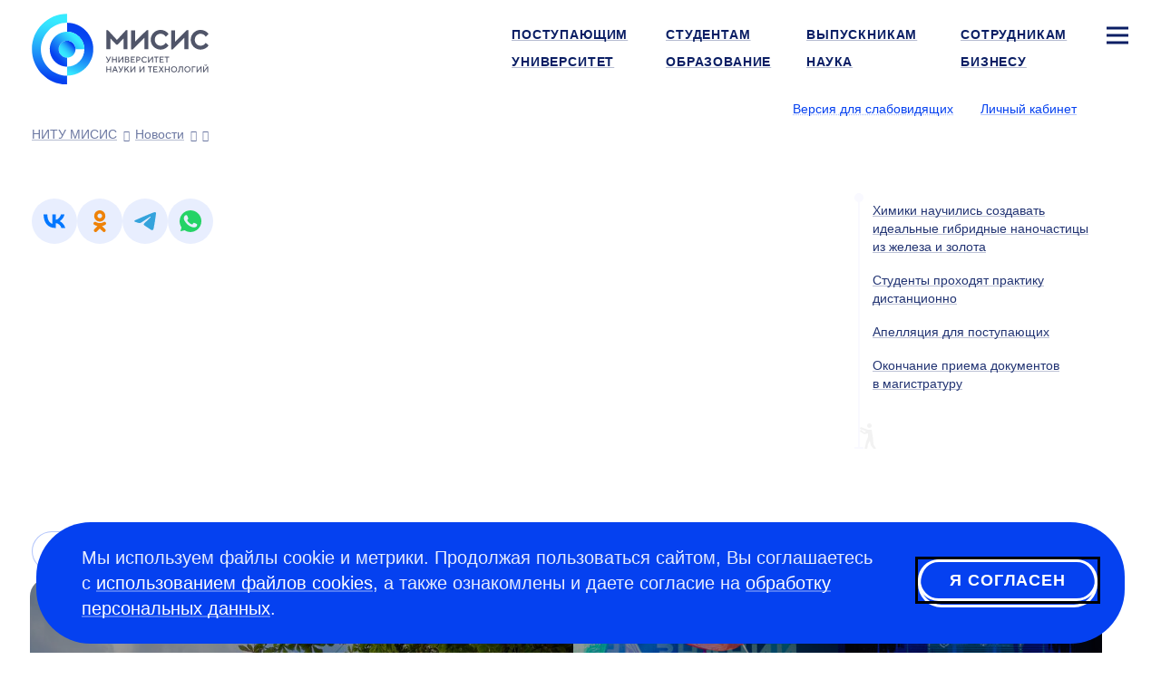

--- FILE ---
content_type: image/svg+xml
request_url: https://misis.ru/files/-/8a9837eb4e89145037268f7d5d292dab/vk.svg
body_size: 336
content:
<svg width="24" height="24" viewBox="0 0 24 24" fill="none" xmlns="http://www.w3.org/2000/svg">
<circle cx="12" cy="12" r="12" fill="#0541F0"/>
<path d="M12.7286 18.1361C7.15272 18.1361 3.97236 14.1762 3.83984 7.58691H6.6329C6.72464 12.4233 8.7837 14.4719 10.4147 14.8943V7.58691H13.0447V11.758C14.6553 11.5785 16.3473 9.67774 16.9181 7.58691H19.5481C19.1098 10.1635 17.2749 12.0642 15.9702 12.8457C17.2749 13.4792 19.3647 15.1371 20.1598 18.1361H17.2648C16.6429 16.1297 15.0937 14.5775 13.0447 14.3663V18.1361H12.7286Z" fill="white"/>
</svg>
